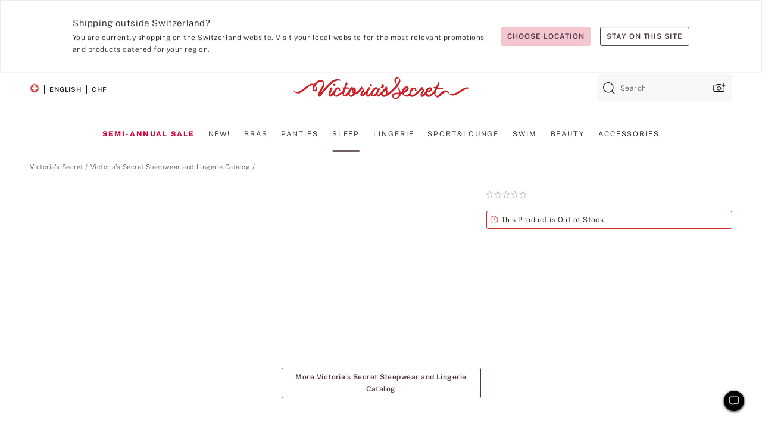

--- FILE ---
content_type: text/html
request_url: https://www.victoriassecret.com/ch/vs/sleepwear-and-lingerie-catalog/1120820900
body_size: 3895
content:
<!DOCTYPE html><html lang="en" class="desktop" data-asset-path="/assets/m4919-RB2VHYJROOT9LIy4OR1Cg" data-device="desktop" data-brand="vs" data-template="product" data-channel="victorias-secret-desktop-tablet-eu" data-category-id="" data-page-category="" data-page-category-id="" data-parent-category-id="" data-page-title="Buy  - Order  online 1120820900" data-analytics-page-title="Buy  - Order  online 1120820900" data-deployed="2026-01-08T04:18:50.698Z" data-page-master-style-id="1120820900" data-basic="true"><head><script id="earlyBootstrap">(()=>{const e=document.cookie,t=e.indexOf("APPTYPE="),a=document.documentElement.classList,s=document.currentScript.dataset;if(t>=0){a.add("is-app");const i=t+8,r=e.slice(i);let n="";r.startsWith("IOSHANDHELD")?(a.add("is-app-ios"),s.appPlatform="ios",n=e.slice(i+12)):r.startsWith("ANDROIDHANDHELD")&&(a.add("is-app-android"),s.appPlatform="android",n=e.slice(i+16)),n.startsWith("VS")?s.appBrand="vs":n.startsWith("PN")&&(s.appBrand="pn"),s.appPlatform&&s.appBrand&&(s.appType=s.appPlatform+"-"+s.appBrand)}if(("true"===new URL(window.location.href).searchParams.get("isNativeShopTabEnabled")||"true"===sessionStorage.getItem("isNativeShopTabEnabled"))&&(document.documentElement.classList.add("is-native-shop-tab-enabled"),sessionStorage.setItem("isNativeShopTabEnabled","true")),performance.getEntriesByType)for(const{serverTiming:e}of performance.getEntriesByType("navigation"))if(e)for(const{name:t,description:a}of e)"ssrStatus"===t?s.ssrStatus=a:"basicStatus"===t?s.basicStatus=a:"renderSource"===t?s.renderSource=a:"peceActive"===t&&(s.peceActive=a)})();</script><meta charSet="utf-8"/><meta name="viewport" id="viewport-settings" content="width=device-width, initial-scale=1, minimum-scale=1"/><meta property="og:type" content="website"/><meta property="og:site_name" content="Victoria&#x27;s Secret"/><meta name="twitter:site" content="@VictoriasSecret"/><meta property="og:image" content="https://www.victoriassecret.com/assets/m4919-RB2VHYJROOT9LIy4OR1Cg/images/default-share.png"/><meta name="twitter:card" content="summary_large_image"/><meta property="og:title" content="Buy  - Order  online 1120820900 - Victoria&#x27;s Secret "/><link rel="icon" sizes="48x48" href="/assets/m4919-RB2VHYJROOT9LIy4OR1Cg/favicon.ico"/><link rel="apple-touch-icon" sizes="180x180" href="/assets/m4919-RB2VHYJROOT9LIy4OR1Cg/images/apple-touch-icon.png"/><link rel="apple-touch-icon" href="/assets/m4919-RB2VHYJROOT9LIy4OR1Cg/images/apple-touch-icon.png"/><meta name="format-detection" content="telephone=no"/> <link rel="alternate" href="https://www.victoriassecret.com/us/vs/sleepwear-and-lingerie-catalog/1120820900" hrefLang="x-default"/><link rel="alternate" href="https://www.victoriassecret.com/at/vs/sleepwear-and-lingerie-catalog/1120820900" hrefLang="en-AT"/><link rel="alternate" href="https://www.victoriassecret.com/au/vs/sleepwear-and-lingerie-catalog/1120820900" hrefLang="en-AU"/><link rel="alternate" href="https://www.victoriassecret.com/be/vs/sleepwear-and-lingerie-catalog/1120820900" hrefLang="en-BE"/><link rel="alternate" href="https://www.victoriassecret.com/ca/vs/sleepwear-and-lingerie-catalog/1120820900" hrefLang="en-CA"/><link rel="alternate" href="https://www.victoriassecret.com/ch/vs/sleepwear-and-lingerie-catalog/1120820900" hrefLang="en-CH"/><link rel="alternate" href="https://www.victoriassecret.com/cz/vs/sleepwear-and-lingerie-catalog/1120820900" hrefLang="en-CZ"/><link rel="alternate" href="https://www.victoriassecret.com/de/vs/sleepwear-and-lingerie-catalog/1120820900" hrefLang="en-DE"/><link rel="alternate" href="https://www.victoriassecret.com/fr/vs/sleepwear-and-lingerie-catalog/1120820900" hrefLang="en-FR"/><link rel="alternate" href="https://www.victoriassecret.com/gr/vs/sleepwear-and-lingerie-catalog/1120820900" hrefLang="en-GR"/><link rel="alternate" href="https://www.victoriassecret.com/hk/vs/sleepwear-and-lingerie-catalog/1120820900" hrefLang="en-HK"/><link rel="alternate" href="https://www.victoriassecret.com/in/vs/sleepwear-and-lingerie-catalog/1120820900" hrefLang="en-IN"/><link rel="alternate" href="https://www.victoriassecret.com/jp/vs/sleepwear-and-lingerie-catalog/1120820900" hrefLang="en-JP"/><link rel="alternate" href="https://www.victoriassecret.com/kr/vs/sleepwear-and-lingerie-catalog/1120820900" hrefLang="en-KR"/><link rel="alternate" href="https://www.victoriassecret.com/mx/vs/sleepwear-and-lingerie-catalog/1120820900" hrefLang="en-MX"/><link rel="alternate" href="https://www.victoriassecret.com/nl/vs/sleepwear-and-lingerie-catalog/1120820900" hrefLang="en-NL"/><link rel="alternate" href="https://www.victoriassecret.com/no/vs/sleepwear-and-lingerie-catalog/1120820900" hrefLang="en-NO"/><link rel="alternate" href="https://www.victoriassecret.com/nz/vs/sleepwear-and-lingerie-catalog/1120820900" hrefLang="en-NZ"/><link rel="alternate" href="https://www.victoriassecret.com/ro/vs/sleepwear-and-lingerie-catalog/1120820900" hrefLang="en-RO"/><link rel="alternate" href="https://www.victoriassecret.com/se/vs/sleepwear-and-lingerie-catalog/1120820900" hrefLang="en-SE"/><link rel="alternate" href="https://www.victoriassecret.com/sg/vs/sleepwear-and-lingerie-catalog/1120820900" hrefLang="en-SG"/><link rel="alternate" href="https://www.victoriassecret.com/sk/vs/sleepwear-and-lingerie-catalog/1120820900" hrefLang="en-SK"/><link rel="alternate" href="https://www.victoriassecret.com/us/vs/sleepwear-and-lingerie-catalog/1120820900" hrefLang="en-US"/><link rel="alternate" href="https://fr.victoriassecret.com/be/vs/sleepwear-and-lingerie-catalog/1120820900" hrefLang="fr-BE"/><link rel="alternate" href="https://fr.victoriassecret.com/bf/vs/sleepwear-and-lingerie-catalog/1120820900" hrefLang="fr-BF"/><link rel="alternate" href="https://fr.victoriassecret.com/ch/vs/sleepwear-and-lingerie-catalog/1120820900" hrefLang="fr-CH"/><link rel="alternate" href="https://fr.victoriassecret.com/fr/vs/sleepwear-and-lingerie-catalog/1120820900" hrefLang="fr-FR"/><link rel="alternate" href="https://frca.victoriassecret.com/ca/vs/sleepwear-and-lingerie-catalog/1120820900" hrefLang="fr-CA"/><link rel="alternate" href="https://de.victoriassecret.com/at/vs/sleepwear-and-lingerie-catalog/1120820900" hrefLang="de-AT"/><link rel="alternate" href="https://de.victoriassecret.com/ch/vs/sleepwear-and-lingerie-catalog/1120820900" hrefLang="de-CH"/><link rel="alternate" href="https://de.victoriassecret.com/de/vs/sleepwear-and-lingerie-catalog/1120820900" hrefLang="de-DE"/><link rel="alternate" href="https://it.victoriassecret.com/it/vs/sleepwear-and-lingerie-catalog/1120820900" hrefLang="it-IT"/><link rel="alternate" href="https://ja.victoriassecret.com/jp/vs/sleepwear-and-lingerie-catalog/1120820900" hrefLang="ja-JP"/><link rel="alternate" href="https://ko.victoriassecret.com/kr/vs/sleepwear-and-lingerie-catalog/1120820900" hrefLang="ko-KR"/><link rel="alternate" href="https://pl.victoriassecret.com/pl/vs/sleepwear-and-lingerie-catalog/1120820900" hrefLang="pl-PL"/><link rel="alternate" href="https://es.victoriassecret.com/es/vs/sleepwear-and-lingerie-catalog/1120820900" hrefLang="es-ES"/><link rel="alternate" href="https://sp.victoriassecret.com/ar/vs/sleepwear-and-lingerie-catalog/1120820900" hrefLang="es-AR"/><link rel="alternate" href="https://sp.victoriassecret.com/bo/vs/sleepwear-and-lingerie-catalog/1120820900" hrefLang="es-BO"/><link rel="alternate" href="https://sp.victoriassecret.com/bz/vs/sleepwear-and-lingerie-catalog/1120820900" hrefLang="es-BZ"/><link rel="alternate" href="https://sp.victoriassecret.com/cl/vs/sleepwear-and-lingerie-catalog/1120820900" hrefLang="es-CL"/><link rel="alternate" href="https://sp.victoriassecret.com/co/vs/sleepwear-and-lingerie-catalog/1120820900" hrefLang="es-CO"/><link rel="alternate" href="https://sp.victoriassecret.com/cr/vs/sleepwear-and-lingerie-catalog/1120820900" hrefLang="es-CR"/><link rel="alternate" href="https://sp.victoriassecret.com/do/vs/sleepwear-and-lingerie-catalog/1120820900" hrefLang="es-DO"/><link rel="alternate" href="https://sp.victoriassecret.com/ec/vs/sleepwear-and-lingerie-catalog/1120820900" hrefLang="es-EC"/><link rel="alternate" href="https://sp.victoriassecret.com/gt/vs/sleepwear-and-lingerie-catalog/1120820900" hrefLang="es-GT"/><link rel="alternate" href="https://sp.victoriassecret.com/hn/vs/sleepwear-and-lingerie-catalog/1120820900" hrefLang="es-HN"/><link rel="alternate" href="https://sp.victoriassecret.com/mx/vs/sleepwear-and-lingerie-catalog/1120820900" hrefLang="es-MX"/><link rel="alternate" href="https://sp.victoriassecret.com/ni/vs/sleepwear-and-lingerie-catalog/1120820900" hrefLang="es-NI"/><link rel="alternate" href="https://sp.victoriassecret.com/pa/vs/sleepwear-and-lingerie-catalog/1120820900" hrefLang="es-PA"/><link rel="alternate" href="https://sp.victoriassecret.com/pe/vs/sleepwear-and-lingerie-catalog/1120820900" hrefLang="es-PE"/><link rel="alternate" href="https://sp.victoriassecret.com/py/vs/sleepwear-and-lingerie-catalog/1120820900" hrefLang="es-PY"/><link rel="alternate" href="https://sp.victoriassecret.com/sv/vs/sleepwear-and-lingerie-catalog/1120820900" hrefLang="es-SV"/><link rel="alternate" href="https://sp.victoriassecret.com/us/vs/sleepwear-and-lingerie-catalog/1120820900" hrefLang="es-US"/><link rel="alternate" href="https://sp.victoriassecret.com/uy/vs/sleepwear-and-lingerie-catalog/1120820900" hrefLang="es-UY"/><link rel="alternate" href="https://sp.victoriassecret.com/ve/vs/sleepwear-and-lingerie-catalog/1120820900" hrefLang="es-VE"/><link rel="alternate" href="https://nl.victoriassecret.com/nl/vs/sleepwear-and-lingerie-catalog/1120820900" hrefLang="nl-NL"/><link href="/assets/m4919-RB2VHYJROOT9LIy4OR1Cg/templates/product/desktop/style.css" rel="stylesheet"/><title>Buy  - Order  online 1120820900 - Victoria&#x27;s Secret </title><style data-styled="" data-styled-version="5.3.9">.jMLnnC{position:absolute;top:0;width:100%;}/*!sc*/
.jMLnnC .fabric-masthead-static-brandbar{width:100%;margin:0;}/*!sc*/
.jMLnnC .fabric-masthead-static-brandbar > .fabric-masthead-static-brandbar-smo-holder{height:40px;background-color:#f9e2e7;}/*!sc*/
.jMLnnC .fabric-masthead-static-brandbar > .fabric-masthead-static-brandbar-container{height:40px;background-color:#f7f7f8;}/*!sc*/
.jMLnnC .fabric-masthead-logo-area{width:100%;-webkit-box-pack:center;-webkit-justify-content:center;-ms-flex-pack:center;justify-content:center;-webkit-justify-content:center;}/*!sc*/
.jMLnnC .fabric-masthead-logo-area.fabric-layout-breakpoints .fabric-static-masthead-logo{-webkit-flex:0 0 275px;-ms-flex:0 0 275px;flex:0 0 275px;height:40px;margin:24px auto 50px;background-color:#f5f5f6;border-radius:3px;}/*!sc*/
.jMLnnC .fabric-masthead-category-nav-item .fabric-masthead-category-nav-link{height:20px;width:90px;background-color:#f5f5f6;padding:0.334rem 0.334rem 0.334rem 4px;display:block;text-transform:uppercase;position:relative;}/*!sc*/
.jMLnnC .fabric-masthead-category-nav-item{margin-right:20px;border-radius:3px;}/*!sc*/
.jMLnnC .fabric-masthead-logo-area{display:-webkit-box;display:-webkit-flex;display:-ms-flexbox;display:flex;height:115px;-webkit-box-pack:justify;-webkit-justify-content:space-between;-ms-flex-pack:justify;justify-content:space-between;-webkit-align-items:center;-webkit-box-align:center;-ms-flex-align:center;align-items:center;}/*!sc*/
.jMLnnC .fabric-masthead-category-nav-menu{width:944px;display:-webkit-box;display:-webkit-flex;display:-ms-flexbox;display:flex;margin:0 auto;-webkit-box-pack:justify;-webkit-justify-content:space-between;-ms-flex-pack:justify;justify-content:space-between;-webkit-align-items:center;-webkit-box-align:center;-ms-flex-align:center;align-items:center;}/*!sc*/
[data-device='desktop'] .sc-d7p3b7-0 .fabric-masthead-category-nav-item{padding-bottom:0.334rem;}/*!sc*/
data-styled.g4[id="sc-d7p3b7-0"]{content:"jMLnnC,"}/*!sc*/
</style><style data-styled="" data-styled-version="5.3.9">.huVxo{-webkit-animation:fadein 1s ease-in;animation:fadein 1s ease-in;margin:0 auto;}/*!sc*/
@-webkit-keyframes fadein{0%{opacity:0;}50%{opacity:0;}100%{opacity:1;}}/*!sc*/
@keyframes fadein{0%{opacity:0;}50%{opacity:0;}100%{opacity:1;}}/*!sc*/
data-styled.g1[id="sc-hhncp1-0"]{content:"huVxo,"}/*!sc*/
.hIWGSz{position:absolute;inset:0;display:-webkit-box;display:-webkit-flex;display:-ms-flexbox;display:flex;-webkit-box-pack:center;-webkit-justify-content:center;-ms-flex-pack:center;justify-content:center;-webkit-align-items:center;-webkit-box-align:center;-ms-flex-align:center;align-items:center;}/*!sc*/
data-styled.g2[id="sc-17pbkyn-0"]{content:"hIWGSz,"}/*!sc*/
.kyFYCC{bottom:-100px;right:0;margin:1rem;-webkit-animation:slidein 750ms ease-out 10s forwards;animation:slidein 750ms ease-out 10s forwards;}/*!sc*/
data-styled.g3[id="sc-17pbkyn-1"]{content:"kyFYCC,"}/*!sc*/
</style><style data-styled="" data-styled-version="5.3.9"></style><style data-styled="" data-styled-version="5.3.9"></style><style data-styled="" data-styled-version="5.3.9"></style><style data-styled="" data-styled-version="5.3.9"></style><style data-styled="" data-styled-version="5.3.9"></style><style data-styled="" data-styled-version="5.3.9"></style><style data-styled="" data-styled-version="5.3.9"></style><style data-styled="" data-styled-version="5.3.9"></style><link rel="preconnect" href="https://api.victoriassecret.com" crossorigin="use-credentials"/></head><body class="fabric"><div class="fabric-toast-traffic-control"></div><div class="fabric-main-container vs"><header class="react react-masthead-component" id="mastheadContainer" data-hydrate="true"><header class="fabric-masthead-component sc-d7p3b7-0 jMLnnC"><div class="fabric-masthead-static-brandbar"><div class="fabric-masthead-static-brandbar-smo-holder"></div><div class="fabric-masthead-static-brandbar-container"></div></div><div class="fabric-masthead-logo-area fabric-layout-breakpoints"><h1 class="fabric-static-masthead-logo"></h1></div><nav class="fabric-masthead-static-category-nav-component"><ul class="fabric-masthead-category-nav-menu" role="menu"><li class="fabric-masthead-category-nav-item" role="none"><a class="fabric-masthead-category-nav-link"></a></li><li class="fabric-masthead-category-nav-item" role="none"><a class="fabric-masthead-category-nav-link"></a></li><li class="fabric-masthead-category-nav-item" role="none"><a class="fabric-masthead-category-nav-link"></a></li><li class="fabric-masthead-category-nav-item" role="none"><a class="fabric-masthead-category-nav-link"></a></li><li class="fabric-masthead-category-nav-item" role="none"><a class="fabric-masthead-category-nav-link"></a></li><li class="fabric-masthead-category-nav-item" role="none"><a class="fabric-masthead-category-nav-link"></a></li><li class="fabric-masthead-category-nav-item" role="none"><a class="fabric-masthead-category-nav-link"></a></li><li class="fabric-masthead-category-nav-item" role="none"><a class="fabric-masthead-category-nav-link"></a></li><li class="fabric-masthead-category-nav-item" role="none"><a class="fabric-masthead-category-nav-link"></a></li></ul></nav></header></header><main><div class="react react-product" id="componentContainer" data-hydrate="true"><div class="fabric-page-loading"><div class="fabric-page-spinner sc-17pbkyn-0 hIWGSz"><div class="fabric-spinner-element sc-hhncp1-0 huVxo"><div><span class="fabric-hide-a11y-element">Loading...</span></div><div></div><div></div><div></div><div></div><div></div><div></div><div></div><div></div><div></div><div></div><div></div></div></div><div class="fabric-toast-utility static-site"><div class="toast-container"><strong>Page is taking longer to load than expected.</strong></div></div></div></div></main><footer class="react react-footer-component" id="footerContainer"></footer></div><div class="fabric-dialog-container" hidden=""></div><div class="fabric-speak-component fabric-hide-a11y-element" hidden=""></div><div class="react react-offer-from-email-dialog" id="reactOfferFromEmailDialogContainer"></div><div class="fabric-salesforce-chat-dialog"></div><div class="react-email-sign-up" id="reactEmailSignUpContainer"></div><div class="react-toast-traffic-control" id="reactToastTrafficControlContainer"></div><div class="react react-add-to-bag-overlay" id="reactAddToBagOverlayContainer"></div><div class="react react-franchise-redirect" id="reactFranchiseRedirectContainer"></div><div class="react react-country-confirmation-component" id="reactCountryConfirmationContainer"></div><div class="react react-session-expiration-drawer" id="reactSessionExpirationContainer"></div><script id="brastrap-data" type="application/json" data-page-data="{&quot;categoryId&quot;:&quot;&quot;}">{"endpoints":[{"key":"analyticsCore","context":"analytics","version":"v3","path":"global","www":false,"pci":false},{"key":"authStatus","context":"auth","version":"v27","path":"status","method":"POST","prioritized":true,"www":false,"pci":false},{"key":"featureFlags","context":"experience","version":"v4","path":"feature-flags","www":false,"pci":false,"prioritized":true,"timeout":7000,"queryWhitelist":["cm_mmc"]},{"key":"countryList","context":"settings","version":"v3","path":"countries","www":false,"pci":false},{"key":"languageList","context":"settings","version":"v3","path":"languages","www":false,"pci":false},{"key":"dataPrivacyRightsGPCSettings","context":"dataprivacyrights","version":"v7","path":"jwt","www":false,"pci":false},{"key":"zipGating","context":"gatingexperience","version":"v1","path":"sddgating","www":false,"pci":false,"prioritized":true},{"key":"navigations","context":"navigations","version":"v8","path":"navigations?channel=victorias-secret-desktop-tablet-eu","www":false,"pci":false,"queryWhitelist":["cm_mmc"],"overrides":{"featureFlags.dimensions[dimension=F908].active=B&&featureFlags.dimensions[dimension=FC05].active=B":{"version":"v9"}}},{"key":"environment","context":"assets","version":"m4919-RB2VHYJROOT9LIy4OR1Cg","path":"settings.json","www":true,"pci":false},{"key":"bagCount","context":"orders","version":"v38","path":"bag/count","www":false,"pci":false,"overrides":{"featureFlags.dimensions[dimension=F302].active=C":{"version":"v39","path":"bag/count"}}},{"key":"contentPersonalizationMonitor","context":"contentpersonalization","version":"v5","path":"monitor","www":false,"pci":false,"overrides":{"featureFlags.dimensions[dimension=F908].active=B&&featureFlags.dimensions[dimension=FC05].active=B":{"version":"v6"}}},{"key":"breadcrumbsProduct","context":"breadcrumbs","version":"v4","path":"breadcrumbs?collectionId=9cd655de-5561-4bae-bfaa-16ab0c32ac03","www":false,"pci":false,"queryWhitelist":["collectionId"]},{"key":"productPageInstance","context":"products","version":"v37","path":"page/1120820900?collectionId=9cd655de-5561-4bae-bfaa-16ab0c32ac03&isWishlistEnabled=true","www":false,"pci":false,"queryWhitelist":["productId","cm_mmc","stackId","collectionId","includeGenerics","priceType"],"overrides":{"featureFlags.dimensions[dimension=F020].active=C":{"version":"v94"}}},{"key":"pageAnalytics","context":"pageinfo","version":"v1","path":"byid?collectionId=9cd655de-5561-4bae-bfaa-16ab0c32ac03","www":false,"pci":false,"queryWhitelist":["collectionId"]},{"key":"modelDiversityTruthTable","context":"assets","version":"m4919-RB2VHYJROOT9LIy4OR1Cg","path":"data/modelDiversityTruthTable.json","www":true,"pci":false},{"key":"brandConfigs","context":"settings","version":"v3","path":"brandconfigs?brand=vs&region=international","www":false,"pci":false,"queryWhitelist":["brand","region"]}],"icons":["/assets/m4919-RB2VHYJROOT9LIy4OR1Cg/react/icon/brand.svg","/assets/m4919-RB2VHYJROOT9LIy4OR1Cg/react/icon/main.svg","/assets/m4919-RB2VHYJROOT9LIy4OR1Cg/react/icon/third-party.svg","/assets/m4919-RB2VHYJROOT9LIy4OR1Cg/react/icon/exclude.svg"],"scripts":["/assets/m4919-RB2VHYJROOT9LIy4OR1Cg/desktop/runtime.js","/assets/m4919-RB2VHYJROOT9LIy4OR1Cg/desktop/190.js","/assets/m4919-RB2VHYJROOT9LIy4OR1Cg/desktop/4448.js","/assets/m4919-RB2VHYJROOT9LIy4OR1Cg/desktop/4692.js","/assets/m4919-RB2VHYJROOT9LIy4OR1Cg/desktop/4870.js","/assets/m4919-RB2VHYJROOT9LIy4OR1Cg/desktop/8776.js","/assets/m4919-RB2VHYJROOT9LIy4OR1Cg/desktop/1384.js","/assets/m4919-RB2VHYJROOT9LIy4OR1Cg/desktop/5898.js","/assets/m4919-RB2VHYJROOT9LIy4OR1Cg/desktop/1440.js","/assets/m4919-RB2VHYJROOT9LIy4OR1Cg/desktop/8062.js","/assets/m4919-RB2VHYJROOT9LIy4OR1Cg/desktop/8684.js","/assets/m4919-RB2VHYJROOT9LIy4OR1Cg/desktop/4472.js","/assets/m4919-RB2VHYJROOT9LIy4OR1Cg/desktop/1006.js","/assets/m4919-RB2VHYJROOT9LIy4OR1Cg/templates/product/desktop/index.js"],"settings":{"apiUrl":"https://api.victoriassecret.com","pciApiUrl":"https://api2.victoriassecret.com"}}</script><script id="reactLibrary" src="/assets/m4919-RB2VHYJROOT9LIy4OR1Cg/desktop/react-18.js" defer=""></script><script id="sentryReactSdk" src="/assets/m4919-RB2VHYJROOT9LIy4OR1Cg/desktop/sentry-react-sdk.js" defer=""></script><script id="brastrap" src="/assets/m4919-RB2VHYJROOT9LIy4OR1Cg/brastrap.js" defer=""></script><script id="clientProps" type="application/json">{"apiData":{"cmsPage":{"oldPath":"","path":"/vs/sleepwear-and-lingerie-catalog/1120820900","template":"product","productId":"1120820900","collectionId":"9cd655de-5561-4bae-bfaa-16ab0c32ac03","masterStyleId":"1120820900","pagePath":"/vs/sleepwear-and-lingerie-catalog","channel":"All","meta":{"id":"1120820900|9cd655de-5561-4bae-bfaa-16ab0c32ac03","name":"","language":"","title":"Buy  - Order  online 1120820900","metas":[{"name":"metaTitle","content":"Buy  - Order  online 1120820900"},{"name":"canonicalURL","content":"/vs/sleepwear-and-lingerie-catalog/1120820900"}]},"analytics":{},"redirect":{}}},"brand":"vs","buildId":"m4919-RB2VHYJROOT9LIy4OR1Cg","category":"sleepwear-and-lingerie-catalog","cmsPageChannel":"victorias-secret-desktop-tablet-eu","countryCode":"ch","deployEnv":{"wwwOrigin":"https://www.victoriassecret.com","apiOrigin":"https://api.victoriassecret.com","apiPciOrigin":"https://api2.victoriassecret.com","languageDomainSuffix":".victoriassecret.com","englishDomainPrefix":"www","assetsOrigin":"https://www.victoriassecret.com","assetsContext":"/assets","languageDomains":{"de.victoriassecret.com":{"domainCode":"de"},"es.victoriassecret.com":{"domainCode":"es"},"fr.victoriassecret.com":{"domainCode":"fr"},"frca.victoriassecret.com":{"domainCode":"frca"},"it.victoriassecret.com":{"domainCode":"it"},"ja.victoriassecret.com":{"domainCode":"ja"},"ko.victoriassecret.com":{"domainCode":"ko"},"pl.victoriassecret.com":{"domainCode":"pl"},"sp.victoriassecret.com":{"domainCode":"sp"}}},"deployEnvName":"production","deviceType":"desktop","endpoints":[{"key":"analyticsCore","context":"analytics","version":"v3","path":"global","www":false,"pci":false},{"key":"authStatus","context":"auth","version":"v27","path":"status","method":"POST","prioritized":true,"www":false,"pci":false},{"key":"featureFlags","context":"experience","version":"v4","path":"feature-flags","www":false,"pci":false,"prioritized":true,"timeout":7000,"queryWhitelist":["cm_mmc"]},{"key":"countryList","context":"settings","version":"v3","path":"countries","www":false,"pci":false},{"key":"languageList","context":"settings","version":"v3","path":"languages","www":false,"pci":false},{"key":"dataPrivacyRightsGPCSettings","context":"dataprivacyrights","version":"v7","path":"jwt","www":false,"pci":false},{"key":"zipGating","context":"gatingexperience","version":"v1","path":"sddgating","www":false,"pci":false,"prioritized":true},{"key":"navigations","context":"navigations","version":"v8","path":"navigations?channel=victorias-secret-desktop-tablet-eu","www":false,"pci":false,"queryWhitelist":["cm_mmc"],"overrides":{"featureFlags.dimensions[dimension=F908].active=B&&featureFlags.dimensions[dimension=FC05].active=B":{"version":"v9"}}},{"key":"environment","context":"assets","version":"m4919-RB2VHYJROOT9LIy4OR1Cg","path":"settings.json","www":true,"pci":false},{"key":"bagCount","context":"orders","version":"v38","path":"bag/count","www":false,"pci":false,"overrides":{"featureFlags.dimensions[dimension=F302].active=C":{"version":"v39","path":"bag/count"}}},{"key":"contentPersonalizationMonitor","context":"contentpersonalization","version":"v5","path":"monitor","www":false,"pci":false,"overrides":{"featureFlags.dimensions[dimension=F908].active=B&&featureFlags.dimensions[dimension=FC05].active=B":{"version":"v6"}}},{"key":"breadcrumbsProduct","context":"breadcrumbs","version":"v4","path":"breadcrumbs?collectionId=9cd655de-5561-4bae-bfaa-16ab0c32ac03","www":false,"pci":false,"queryWhitelist":["collectionId"]},{"key":"productPageInstance","context":"products","version":"v37","path":"page/1120820900?collectionId=9cd655de-5561-4bae-bfaa-16ab0c32ac03&isWishlistEnabled=true","www":false,"pci":false,"queryWhitelist":["productId","cm_mmc","stackId","collectionId","includeGenerics","priceType"],"overrides":{"featureFlags.dimensions[dimension=F020].active=C":{"version":"v94"}}},{"key":"pageAnalytics","context":"pageinfo","version":"v1","path":"byid?collectionId=9cd655de-5561-4bae-bfaa-16ab0c32ac03","www":false,"pci":false,"queryWhitelist":["collectionId"]},{"key":"modelDiversityTruthTable","context":"assets","version":"m4919-RB2VHYJROOT9LIy4OR1Cg","path":"data/modelDiversityTruthTable.json","www":true,"pci":false},{"key":"brandConfigs","context":"settings","version":"v3","path":"brandconfigs?brand=vs&region=international","www":false,"pci":false,"queryWhitelist":["brand","region"]}],"languageCode":"en","react18Mode":false,"sanitizedUrl":"https://www.victoriassecret.com/ch/vs/sleepwear-and-lingerie-catalog/1120820900","timestamp":1767845930698,"enableSentry":true}</script></body></html>